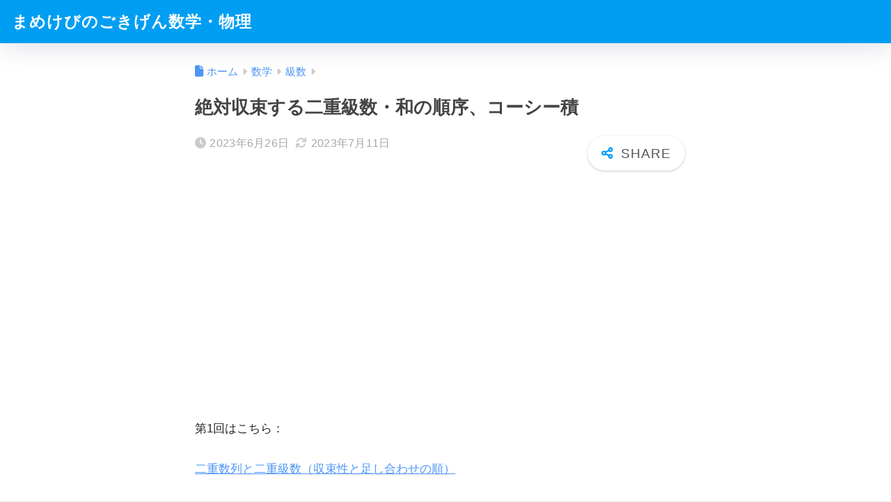

--- FILE ---
content_type: text/html; charset=utf-8
request_url: https://www.google.com/recaptcha/api2/aframe
body_size: 264
content:
<!DOCTYPE HTML><html><head><meta http-equiv="content-type" content="text/html; charset=UTF-8"></head><body><script nonce="ar5LZU2e-cxMokabTeuCOg">/** Anti-fraud and anti-abuse applications only. See google.com/recaptcha */ try{var clients={'sodar':'https://pagead2.googlesyndication.com/pagead/sodar?'};window.addEventListener("message",function(a){try{if(a.source===window.parent){var b=JSON.parse(a.data);var c=clients[b['id']];if(c){var d=document.createElement('img');d.src=c+b['params']+'&rc='+(localStorage.getItem("rc::a")?sessionStorage.getItem("rc::b"):"");window.document.body.appendChild(d);sessionStorage.setItem("rc::e",parseInt(sessionStorage.getItem("rc::e")||0)+1);localStorage.setItem("rc::h",'1768863346870');}}}catch(b){}});window.parent.postMessage("_grecaptcha_ready", "*");}catch(b){}</script></body></html>